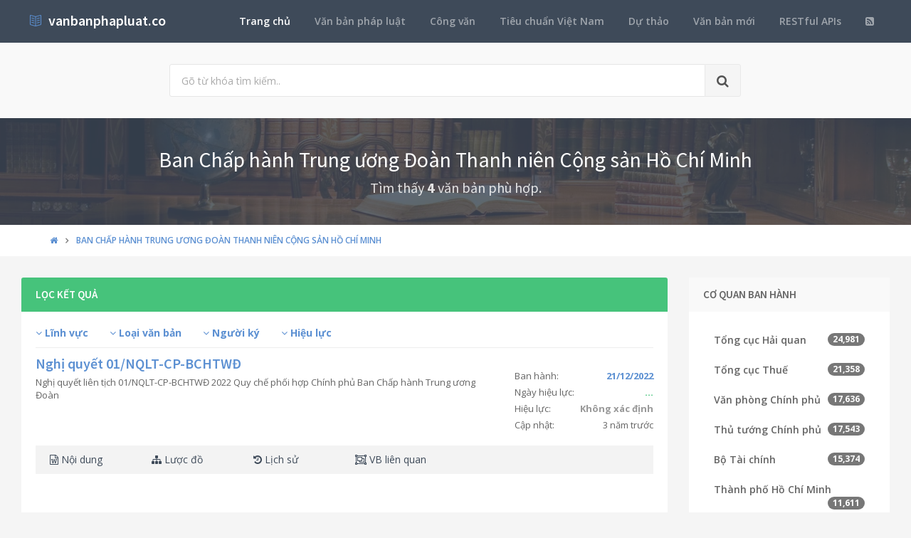

--- FILE ---
content_type: text/html; charset=utf-8
request_url: https://vanbanphapluat.co/co-quan-ban-hanh/ban-chap-hanh-trung-uong-doan-thanh-nien-cong-san-ho-chi-minh
body_size: 8655
content:
<!DOCTYPE html>
<!--[if IE 9]>         <html class="ie9 no-focus" lang="en"> <![endif]-->
<!--[if gt IE 9]><!-->
<html class="no-focus" lang="en">
<!--<![endif]-->
<head>
    <meta charset="utf-8">
    <title>Ban Chấp h&#224;nh Trung ương Đo&#224;n Thanh ni&#234;n Cộng sản Hồ Ch&#237; Minh</title>
    <meta name="author" content="vanbanphapluat.co">
    <meta name="viewport" content="width=device-width, initial-scale=1.0, maximum-scale=1.0, user-scalable=no">
    
    
    <link rel="canonical" href="https://vanbanphapluat.co/co-quan-ban-hanh/ban-chap-hanh-trung-uong-doan-thanh-nien-cong-san-ho-chi-minh" />
    <link rel="alternate" type="application/rss+xml" title="Văn bản ph&#225;p luật: Ban Chấp h&#224;nh Trung ương Đo&#224;n Thanh ni&#234;n Cộng sản Hồ Ch&#237; Minh RSS Feed" href="/rss/co-quan-ban-hanh/ban-chap-hanh-trung-uong-doan-thanh-nien-cong-san-ho-chi-minh" />
    <meta property="article:section" content="Ban Chấp h&#224;nh Trung ương Đo&#224;n Thanh ni&#234;n Cộng sản Hồ Ch&#237; Minh" />
    <meta name="description" content="Danh s&#225;ch văn bản Ban Chấp h&#224;nh Trung ương Đo&#224;n Thanh ni&#234;n Cộng sản Hồ Ch&#237; Minh " />
    <meta name="keywords" content=", Văn bản pháp luật, công văn, dự thảo" />
    <meta name="twitter:site" content="vanbanphapluat.co">
    <meta name="twitter:title" content="Ban Chấp h&#224;nh Trung ương Đo&#224;n Thanh ni&#234;n Cộng sản Hồ Ch&#237; Minh">
    <meta name="twitter:description" content="Danh s&#225;ch văn bản Ban Chấp h&#224;nh Trung ương Đo&#224;n Thanh ni&#234;n Cộng sản Hồ Ch&#237; Minh">
    <meta name="twitter:url" content="https://vanbanphapluat.co/co-quan-ban-hanh/ban-chap-hanh-trung-uong-doan-thanh-nien-cong-san-ho-chi-minh">
    <meta property="og:title" content="Ban Chấp h&#224;nh Trung ương Đo&#224;n Thanh ni&#234;n Cộng sản Hồ Ch&#237; Minh" />
    <meta property="og:description" content="Danh s&#225;ch văn bản Ban Chấp h&#224;nh Trung ương Đo&#224;n Thanh ni&#234;n Cộng sản Hồ Ch&#237; Minh" />
    <meta property="og:url" content="https://vanbanphapluat.co/co-quan-ban-hanh/ban-chap-hanh-trung-uong-doan-thanh-nien-cong-san-ho-chi-minh" />


    <link rel="shortcut icon" href="/Content/assets/icon/favicon.png">

    <link rel="icon" type="image/png" href="/Content/assets/icon/favicon.png" sizes="256x256">
    <link rel="icon" type="image/png" href="/Content/assets/icon/favicon_128.png" sizes="128x128">
    <link rel="icon" type="image/png" href="/Content/assets/icon/favicon_64.png" sizes="64x64">
    <link rel="icon" type="image/png" href="/Content/assets/icon/favicon_48.png" sizes="48x48">
    <link rel="apple-touch-icon" sizes="256x256" href="/Content/assets/icon/favicon.png">
    <link rel="apple-touch-icon" sizes="128x128" href="/Content/assets/icon/favicon_128.png">
    <link rel="apple-touch-icon" sizes="64x64" href="/Content/assets/icon/favicon_64.png">
    <link rel="apple-touch-icon" sizes="48x48" href="/Content/assets/icon/favicon_48.png">


    <link rel="preload" href="/Content/assets/fonts/fontawesome-webfont.woff2?v=4.7.0" as="font" type="woff2/font" />
    <link rel="preload" href="/Content/assets/fonts/Simple-Line-Icons.woff" as="font" type="woff2/font" />

    <link rel="preload" href="/styles_v3.css" as="style" onload="this.onload=null;this.rel='stylesheet'">
    <link rel="preload" href="//fonts.googleapis.com/css?family=Source+Sans+Pro:300,400,400italic,600,700%7COpen+Sans:300,400,400italic,600,700&display=swap" as="style" onload="this.onload=null;this.rel='stylesheet'">
    <noscript>
        <link rel="stylesheet" href="/styles_v3.css">
        <link rel="stylesheet" href="//fonts.googleapis.com/css?family=Source+Sans+Pro:300,400,400italic,600,700%7COpen+Sans:300,400,400italic,600,700&display=swap">
    </noscript>

</head>
<body>
    <div id="page-container" class="side-scroll header-navbar-transparent enable-cookies">

        <!-- Header -->
        <header id="header-navbar" class="content-mini content-mini-full" style="background:#3e4a59;">
            <div class="content-boxed">
                <ul class="nav-header pull-right">
                    <li class="hidden-md hidden-lg">
                        <button class="btn btn-link text-white pull-right" data-toggle="class-toggle" data-target=".js-nav-main-header" data-class="nav-main-header-o" type="button">
                            <i class="fa fa-navicon"></i>
                        </button>
                    </li>
                </ul>
                <!-- Main Header Navigation -->
                <ul class="js-nav-main-header nav-main-header pull-right">
                    <li class="text-right hidden-md hidden-lg">
                        <button class="btn btn-link text-white" data-toggle="class-toggle" data-target=".js-nav-main-header" data-class="nav-main-header-o" type="button">
                            <i class="fa fa-address-book"></i>
                        </button>
                    </li>
                    <li><a class="active" href="/">Trang chủ</a></li>
                    <li><a href="/csdl/van-ban-phap-luat">Văn bản pháp luật</a></li>
                    <li><a href="/csdl/cong-van">Công văn</a></li>
                    <li><a href="/csdl/tcvn">Tiêu chuẩn Việt Nam</a></li>
                    <li><a href="/csdl/du-thao">Dự thảo</a></li>
                    <li><a href="/van-ban-moi">Văn bản mới</a></li>
                    <li><a href="/restful-api">RESTful APIs</a></li>
                    <li><a href="/rss"><i class="fa fa-rss-square"></i></a></li>
                </ul>
                <!-- END Main Header Navigation -->
                <!-- Header Navigation Left -->
                <ul class="nav-header pull-left">
                    <li class="header-content">
                        <a class="h5" href="/" title="Hệ thống Văn bản pháp luật Việt Nam">
                            <i class="si si-book-open text-primary"></i>  &nbsp;<span class="h4 font-w600 text-white"> vanbanphapluat.co</span>
                        </a>
                    </li>
                </ul>
                <!-- END Header Navigation Left -->
            </div>
        </header>
        <!-- END Header -->
        <!-- Main Container -->
        <main id="main-container">
            <div class="bg-gray-lighter">
                <section class="content content-full content-boxed">
                    <!-- Section Content -->
                    <div class="row">
                        <div class="col-sm-8 col-sm-offset-2">

                            <form action="/tim-kiem" method="get">
                                <div class="input-group input-group-lg">
                                    <input class="form-control" id="kwd" name="kwd" type="text" placeholder="Gõ từ khóa tìm kiếm.." onfocus="$('#search-node').show()" onblur="$('#search-node').hide()">
                                    <div class="input-group-btn">
                                        <button class="btn btn-default"><i class="fa fa-search"></i></button>
                                    </div>
                                </div>
                            </form>
                            <div class="push-10-t" style="display:none;" id="search-node">
                                <p>
                                    <strong>Hướng dẫn tìm kiếm</strong><br />
                                    Nhập bất cứ thông tin bạn muốn tìm. Ví dụ: <span class="text-primary">Số hiệu</span>, <span class="text-primary">Loại văn bản</span>, <span class="text-primary">Lĩnh vực</span>, <span class="text-primary">Cơ quan ban hành</span>, <span class="text-primary">Người ký</span>...<br />
                                    Để tìm chính xác, hãy nhập từ khóa tìm kiếm trong ngoặc kép hoặc kết hợp các từ khóa. Ví dụ: <span class="text-primary">"Từ khóa 1"</span> <span class="text-primary">"Từ khóa 2"</span>...<br />
                                    Để thu hẹp phạm vi tìm kiếm bạn có thể sử dụng chức năng lọc văn bản bên dưới.
                                </p>
                            </div>
                        </div>
                    </div>
                    <!-- END Section Content -->
                </section>

            </div>
            


<div class="bg-image" style="background-image: url('/Content/assets/lib_bg.jpg');">
    <div class="bg-primary-dark-op">
        <section class="content content-full content-boxed">
            <div class="push-10-t push-10 text-center">
                <h1 class="h2 text-white push-10 animated fadeInDown" data-toggle="appear" data-class="animated fadeInDown">Ban Chấp h&#224;nh Trung ương Đo&#224;n Thanh ni&#234;n Cộng sản Hồ Ch&#237; Minh</h1>
                <h2 class="h4 text-white-op animated fadeInDown" data-toggle="appear" data-class="animated fadeInDown">Tìm thấy <strong>4</strong> văn bản phù hợp.</h2>
            </div>
        </section>
    </div>
</div>
<div class="bg-white">
    <section class="content content-mini content-mini-full content-boxed overflow-hidden">
        <div class="breadcrumbs">
            <div class="container">
                <ul class="pull-left breadcrumb" itemscope itemtype="http://schema.org/BreadcrumbList">
                    <li itemprop="itemListElement" itemscope itemtype="http://schema.org/ListItem">
                        <a itemprop="item" href="/"><i itemprop="name" content="Trang chủ" class="fa fa-home"></i></a>
                        <meta itemprop="position" content="1" />
                    </li>

                        <li class="active" itemprop="itemListElement" itemscope itemtype="http://schema.org/ListItem">
                            <a itemprop="item" href="/co-quan-ban-hanh/ban-chap-hanh-trung-uong-doan-thanh-nien-cong-san-ho-chi-minh"><span itemprop="name" content="Ban Chấp h&#224;nh Trung ương Đo&#224;n Thanh ni&#234;n Cộng sản Hồ Ch&#237; Minh">Ban Chấp h&#224;nh Trung ương Đo&#224;n Thanh ni&#234;n Cộng sản Hồ Ch&#237; Minh</span></a>
                            <meta itemprop="position" content="2" />
                        </li>
                </ul>
            </div>
        </div>
    </section>
</div>



<section class="content content-boxed">


    <div class="row">
        <div class="col-md-9 js-gallery">
            <div class="block block-themed block-rounded" style="position: relative;">
                <div class="block-header bg-success">
                    <h3 class="block-title">Lọc kết quả</h3>
                </div>
                <div class="block-content">
                    <div class="push-5 filters">
                        <ul class="list-unstyled list-filters">
                                <li class="facet">
                                        <strong><a class="text-primary" href="javascript:;"><i class="fa fa-angle-down"></i> Lĩnh vực</a></strong>
                                    <div class="sub">
                                        <ul class="row list-unstyled">
                                                <li class="col-md-4 push-5"><a class="text-primary-dark" href="/co-quan-ban-hanh/ban-chap-hanh-trung-uong-doan-thanh-nien-cong-san-ho-chi-minh?lv=bo-may-hanh-chinh">Bộ m&#225;y h&#224;nh ch&#237;nh</a> <span class="badge pull-right">3</span></li>
                                                <li class="col-md-4 push-5"><a class="text-primary-dark" href="/co-quan-ban-hanh/ban-chap-hanh-trung-uong-doan-thanh-nien-cong-san-ho-chi-minh?lv=van-hoa-xa-hoi">Văn h&#243;a - X&#227; hội</a> <span class="badge pull-right">1</span></li>
                                        </ul>
                                    </div>
                                </li>
                                <li class="facet">
                                        <strong><a class="text-primary" href="javascript:;"><i class="fa fa-angle-down"></i> Loại văn bản</a></strong>
                                    <div class="sub">
                                        <ul class="row list-unstyled">
                                                <li class="col-md-4 push-5"><a class="text-primary-dark" href="/co-quan-ban-hanh/ban-chap-hanh-trung-uong-doan-thanh-nien-cong-san-ho-chi-minh?l=nghi-quyet">Nghị quyết</a> <span class="badge pull-right">3</span></li>
                                                <li class="col-md-4 push-5"><a class="text-primary-dark" href="/co-quan-ban-hanh/ban-chap-hanh-trung-uong-doan-thanh-nien-cong-san-ho-chi-minh?l=dieu-le">Điều lệ</a> <span class="badge pull-right">1</span></li>
                                        </ul>
                                    </div>
                                </li>
                                <li class="facet">
                                        <strong><a class="text-primary" href="javascript:;"><i class="fa fa-angle-down"></i> Người k&#253;</a></strong>
                                    <div class="sub">
                                        <ul class="row list-unstyled">
                                                <li class="col-md-4 push-5"><a class="text-primary-dark" href="/co-quan-ban-hanh/ban-chap-hanh-trung-uong-doan-thanh-nien-cong-san-ho-chi-minh?nk=---">***</a> <span class="badge pull-right">2</span></li>
                                                <li class="col-md-4 push-5"><a class="text-primary-dark" href="/co-quan-ban-hanh/ban-chap-hanh-trung-uong-doan-thanh-nien-cong-san-ho-chi-minh?nk=vu-duc-dam">Vũ Đức Đam</a> <span class="badge pull-right">2</span></li>
                                                <li class="col-md-4 push-5"><a class="text-primary-dark" href="/co-quan-ban-hanh/ban-chap-hanh-trung-uong-doan-thanh-nien-cong-san-ho-chi-minh?nk=bui-quang-huy">B&#249;i Quang Huy</a> <span class="badge pull-right">1</span></li>
                                                <li class="col-md-4 push-5"><a class="text-primary-dark" href="/co-quan-ban-hanh/ban-chap-hanh-trung-uong-doan-thanh-nien-cong-san-ho-chi-minh?nk=nguyen-thien-nhan">Nguyễn Thiện Nh&#226;n</a> <span class="badge pull-right">1</span></li>
                                                <li class="col-md-4 push-5"><a class="text-primary-dark" href="/co-quan-ban-hanh/ban-chap-hanh-trung-uong-doan-thanh-nien-cong-san-ho-chi-minh?nk=nguyen-dac-vinh">Nguyễn Đắc Vinh</a> <span class="badge pull-right">1</span></li>
                                        </ul>
                                    </div>
                                </li>
                                <li class="facet">
                                        <strong><a class="text-primary" href="javascript:;"><i class="fa fa-angle-down"></i> Hiệu lực</a></strong>
                                    <div class="sub">
                                        <ul class="row list-unstyled">
                                                <li class="col-md-4 push-5"><a class="text-primary-dark" href="/co-quan-ban-hanh/ban-chap-hanh-trung-uong-doan-thanh-nien-cong-san-ho-chi-minh?tt=con-hieu-luc">C&#242;n hiệu lực</a> <span class="badge pull-right">2</span></li>
                                                <li class="col-md-4 push-5"><a class="text-primary-dark" href="/co-quan-ban-hanh/ban-chap-hanh-trung-uong-doan-thanh-nien-cong-san-ho-chi-minh?tt=khong-con-phu-hop">Kh&#244;ng c&#242;n ph&#249; hợp</a> <span class="badge pull-right">1</span></li>
                                                <li class="col-md-4 push-5"><a class="text-primary-dark" href="/co-quan-ban-hanh/ban-chap-hanh-trung-uong-doan-thanh-nien-cong-san-ho-chi-minh?tt=khong-xac-dinh">Kh&#244;ng x&#225;c định</a> <span class="badge pull-right">1</span></li>
                                        </ul>
                                    </div>
                                </li>
                        </ul>
                    </div>



<div class="row items-push">
    <div class="col-md-12">

        <div class="row">
            <div class="col-md-9 col-sm-8">

                <div class="row doc-summary">

                    <div class="col-md-12">
                        <h4 class="push-5"><a title="Nghị quyết li&#234;n tịch 01/NQLT-CP-BCHTWĐ 2022 Quy chế phối hợp Ch&#237;nh phủ Ban Chấp h&#224;nh Trung ương Đo&#224;n" href="/nghi-quyet-lien-tich-01-nqlt-cp-bchtwd-2022-quy-che-phoi-hop-chinh-phu-ban-chap-hanh-trung-uong-doan">Nghị quyết 01/NQLT-CP-BCHTWĐ</a></h4>
                        <div class="font-s13">
                            <div class="push-30">
                                Nghị quyết liên tịch 01/NQLT-CP-BCHTWĐ 2022 Quy chế phối hợp Chính phủ Ban Chấp hành Trung ương Đoàn
                            </div>
                        </div>
                    </div>
                </div>
            </div>
            <div class="col-md-3 font-s13 push-20-t col-sm-4 col-xs-12 pull-right">
                <div>Ban hành: <strong class="text-primary pull-right">21/12/2022</strong></div>
                <div class="push-5-t">Ngày hiệu lực: <strong class="text-success pull-right">...</strong></div>
                    <div class="push-5-t">Hiệu lực: <strong class="pull-right text-muted">Kh&#244;ng x&#225;c định</strong></div>
                <div class="push-5-t">Cập nhật: <span class="pull-right">3 năm trước</span></div>
            </div>
        </div>
    </div>

    <div class="col-md-12">
        <div class="text-quick block-content block-content-full block-content-mini bg-gray-light">
            <div class="row">
                <a class="col-md-2 col-xs-6 text-primary-dark" href="/nghi-quyet-lien-tich-01-nqlt-cp-bchtwd-2022-quy-che-phoi-hop-chinh-phu-ban-chap-hanh-trung-uong-doan"><i class="fa fa-file-word-o"></i> Nội dung</a>
                <a class="col-md-2 col-xs-6 text-primary-dark" href="/nghi-quyet-lien-tich-01-nqlt-cp-bchtwd-2022-quy-che-phoi-hop-chinh-phu-ban-chap-hanh-trung-uong-doan#luoc-do"><i class="fa fa-sitemap"></i> Lược đồ</a>
                <a class="col-md-2 col-xs-6 text-primary-dark" href="/nghi-quyet-lien-tich-01-nqlt-cp-bchtwd-2022-quy-che-phoi-hop-chinh-phu-ban-chap-hanh-trung-uong-doan#lich-su"><i class="fa fa-history"></i> Lịch sử</a>
                <a class="col-md-4 col-xs-6 text-primary-dark" href="/nghi-quyet-lien-tich-01-nqlt-cp-bchtwd-2022-quy-che-phoi-hop-chinh-phu-ban-chap-hanh-trung-uong-doan#van-ban-lien-quan"><i class="fa fa-object-group"></i> VB liên quan</a>
            </div>
        </div>
    </div>
</div>
                            <div class="row items-push">
                                <div class="col-md-12">
                                    <!-- vanbanphapluat_responsive_t8_2017 -->
<ins class="adsbygoogle"
     style="display:block"
     data-ad-client="ca-pub-4318815816536903"
     data-ad-slot="3896037042"
     data-ad-format="auto"></ins>
<script>
(adsbygoogle = window.adsbygoogle || []).push({});
</script>
                                </div>
                            </div>


<div class="row items-push">
    <div class="col-md-12">

        <div class="row">
            <div class="col-md-9 col-sm-8">

                <div class="row doc-summary">
                        <div class="col-md-3 col-sm-3 col-xs-12 text-center">
                            <a href="/medium/2018/01/305433_01-nqlt-cp-bchtwd.png" class="img-link img-thumb" title="Nghị quyết 01/NQLT-CP-BCHTWĐ 2017 phối hợp của Ch&#237;nh phủ v&#224; Ban chấp h&#224;nh Trung ương Đo&#224;n">
                                <img src="[data-uri]" data-src="/thumbs/2018/01/305433_01-nqlt-cp-bchtwd.png" class="lazyload img-responsive" alt="Nghị quyết 01/NQLT-CP-BCHTWĐ 2017 phối hợp của Ch&#237;nh phủ v&#224; Ban chấp h&#224;nh Trung ương Đo&#224;n" />
                            </a>
                        </div>

                    <div class="col-md-9 col-sm-9 col-xs-12">
                        <h4 class="push-5"><a title="Nghị quyết 01/NQLT-CP-BCHTWĐ 2017 phối hợp của Ch&#237;nh phủ v&#224; Ban chấp h&#224;nh Trung ương Đo&#224;n" href="/nghi-quyet-01-nqlt-cp-bchtwd-2017-phoi-hop-cua-chinh-phu-va-ban-chap-hanh-trung-uong-doan">Nghị quyết 01/NQLT-CP-BCHTWĐ</a></h4>
                        <div class="font-s13">
                            <div class="push-30">
                                Nghị quyết 01/NQLT-CP-BCHTWĐ năm 2017 về quy chế phối hợp công tác của Chính phủ và Ban chấp hành Trung ương Đoàn Thanh niên Cộng sản Hồ Chí Minh giai đoạn 2017-2022
                            </div>
                        </div>
                    </div>
                </div>
            </div>
            <div class="col-md-3 font-s13 push-20-t col-sm-4 col-xs-12 pull-right">
                <div>Ban hành: <strong class="text-primary pull-right">29/12/2017</strong></div>
                <div class="push-5-t">Ngày hiệu lực: <strong class="text-success pull-right">29/12/2017</strong></div>
                    <div class="push-5-t">Hiệu lực: <strong class="pull-right text-success">C&#242;n hiệu lực</strong></div>
                <div class="push-5-t">Cập nhật: <span class="pull-right">8 năm trước</span></div>
            </div>
        </div>
    </div>

    <div class="col-md-12">
        <div class="text-quick block-content block-content-full block-content-mini bg-gray-light">
            <div class="row">
                <a class="col-md-2 col-xs-6 text-primary-dark" href="/nghi-quyet-01-nqlt-cp-bchtwd-2017-phoi-hop-cua-chinh-phu-va-ban-chap-hanh-trung-uong-doan"><i class="fa fa-file-word-o"></i> Nội dung</a>
                <a class="col-md-2 col-xs-6 text-primary-dark" href="/nghi-quyet-01-nqlt-cp-bchtwd-2017-phoi-hop-cua-chinh-phu-va-ban-chap-hanh-trung-uong-doan#luoc-do"><i class="fa fa-sitemap"></i> Lược đồ</a>
                    <a class="col-md-2 col-xs-6 text-primary-dark" href="/nghi-quyet-01-nqlt-cp-bchtwd-2017-phoi-hop-cua-chinh-phu-va-ban-chap-hanh-trung-uong-doan#van-ban-goc"><i class="fa fa-suitcase"></i> Bản PDF</a>
                <a class="col-md-2 col-xs-6 text-primary-dark" href="/nghi-quyet-01-nqlt-cp-bchtwd-2017-phoi-hop-cua-chinh-phu-va-ban-chap-hanh-trung-uong-doan#lich-su"><i class="fa fa-history"></i> Lịch sử</a>
                <a class="col-md-4 col-xs-6 text-primary-dark" href="/nghi-quyet-01-nqlt-cp-bchtwd-2017-phoi-hop-cua-chinh-phu-va-ban-chap-hanh-trung-uong-doan#van-ban-lien-quan"><i class="fa fa-object-group"></i> VB liên quan</a>
            </div>
        </div>
    </div>
</div>


<div class="row items-push">
    <div class="col-md-12">

        <div class="row">
            <div class="col-md-9 col-sm-8">

                <div class="row doc-summary">
                        <div class="col-md-3 col-sm-3 col-xs-12 text-center">
                            <a href="/medium/2012/12/92847_01-2012-nqlt-cp-bchtwdtn.png" class="img-link img-thumb" title="Nghị quyết 11/2012/NQLT/CP-BCHTWĐTN Quy chế phối hợp c&#244;ng t&#225;c của Ch&#237;nh phủ">
                                <img src="[data-uri]" data-src="/thumbs/2012/12/92847_01-2012-nqlt-cp-bchtwdtn.png" class="lazyload img-responsive" alt="Nghị quyết 11/2012/NQLT/CP-BCHTWĐTN Quy chế phối hợp c&#244;ng t&#225;c của Ch&#237;nh phủ" />
                            </a>
                        </div>

                    <div class="col-md-9 col-sm-9 col-xs-12">
                        <h4 class="push-5"><a title="Nghị quyết 11/2012/NQLT/CP-BCHTWĐTN Quy chế phối hợp c&#244;ng t&#225;c của Ch&#237;nh phủ" href="/nghi-quyet-11-2012-nqlt-cp-bchtwdtn-quy-che-phoi-hop-cong-tac-cua-chinh-phu">Nghị quyết 01/2012/NQLT-CP-BCHTWĐTN</a></h4>
                        <div class="font-s13">
                            <div class="push-30">
                                Nghị quyết 01/2012/NQLT-CP-BCHTWĐTN về Quy chế phối hợp công tác của Chính phủ và Ban Chấp hành Trung ương Đoàn Thanh niên Cộng sản Hồ Chí Minh
                            </div>
                        </div>
                    </div>
                </div>
            </div>
            <div class="col-md-3 font-s13 push-20-t col-sm-4 col-xs-12 pull-right">
                <div>Ban hành: <strong class="text-primary pull-right">14/12/2012</strong></div>
                <div class="push-5-t">Ngày hiệu lực: <strong class="text-success pull-right">01/03/2013</strong></div>
                    <div class="push-5-t">Hiệu lực: <strong class="pull-right text-success">C&#242;n hiệu lực</strong></div>
                <div class="push-5-t">Cập nhật: <span class="pull-right">13 năm trước</span></div>
            </div>
        </div>
    </div>

    <div class="col-md-12">
        <div class="text-quick block-content block-content-full block-content-mini bg-gray-light">
            <div class="row">
                <a class="col-md-2 col-xs-6 text-primary-dark" href="/nghi-quyet-11-2012-nqlt-cp-bchtwdtn-quy-che-phoi-hop-cong-tac-cua-chinh-phu"><i class="fa fa-file-word-o"></i> Nội dung</a>
                <a class="col-md-2 col-xs-6 text-primary-dark" href="/nghi-quyet-11-2012-nqlt-cp-bchtwdtn-quy-che-phoi-hop-cong-tac-cua-chinh-phu#luoc-do"><i class="fa fa-sitemap"></i> Lược đồ</a>
                    <a class="col-md-2 col-xs-6 text-primary-dark" href="/nghi-quyet-11-2012-nqlt-cp-bchtwdtn-quy-che-phoi-hop-cong-tac-cua-chinh-phu#van-ban-goc"><i class="fa fa-suitcase"></i> Bản PDF</a>
                <a class="col-md-2 col-xs-6 text-primary-dark" href="/nghi-quyet-11-2012-nqlt-cp-bchtwdtn-quy-che-phoi-hop-cong-tac-cua-chinh-phu#lich-su"><i class="fa fa-history"></i> Lịch sử</a>
                <a class="col-md-4 col-xs-6 text-primary-dark" href="/nghi-quyet-11-2012-nqlt-cp-bchtwdtn-quy-che-phoi-hop-cong-tac-cua-chinh-phu#van-ban-lien-quan"><i class="fa fa-object-group"></i> VB liên quan</a>
            </div>
        </div>
    </div>
</div>
							<div id="qgads"></div>
							<script type="text/javascript" src="https://thongtindoanhnghiep.co/ads/ipx-ads.js"></script>


<div class="row items-push">
    <div class="col-md-12">

        <div class="row">
            <div class="col-md-9 col-sm-8">

                <div class="row doc-summary">
                        <div class="col-md-3 col-sm-3 col-xs-12 text-center">
                            <a href="/medium/2007/12/52249_khongso.png" class="img-link img-thumb" title="Điều lệ Đo&#224;n Thanh ni&#234;n Cộng sản Hồ Ch&#237; Minh năm 2007">
                                <img src="[data-uri]" data-src="/thumbs/2007/12/52249_khongso.png" class="lazyload img-responsive" alt="Điều lệ Đo&#224;n Thanh ni&#234;n Cộng sản Hồ Ch&#237; Minh năm 2007" />
                            </a>
                        </div>

                    <div class="col-md-9 col-sm-9 col-xs-12">
                        <h4 class="push-5"><a title="Điều lệ Đo&#224;n Thanh ni&#234;n Cộng sản Hồ Ch&#237; Minh năm 2007" href="/dieu-le-doan-thanh-nien-cong-san-ho-chi-minh-nam-2007">Điều lệ Đoàn Thanh niên Cộng sản Hồ Chí Minh năm 2007</a></h4>
                        <div class="font-s13">
                            <div class="push-30">
                                Điều lệ Đoàn Thanh niên Cộng sản Hồ Chí Minh
                            </div>
                        </div>
                    </div>
                </div>
            </div>
            <div class="col-md-3 font-s13 push-20-t col-sm-4 col-xs-12 pull-right">
                <div>Ban hành: <strong class="text-primary pull-right">19/12/2007</strong></div>
                <div class="push-5-t">Ngày hiệu lực: <strong class="text-success pull-right">19/12/2007</strong></div>
                    <div class="push-5-t">Hiệu lực: <strong class="pull-right text-warning">Kh&#244;ng c&#242;n ph&#249; hợp</strong></div>
                <div class="push-5-t">Cập nhật: <span class="pull-right">18 năm trước</span></div>
            </div>
        </div>
    </div>

    <div class="col-md-12">
        <div class="text-quick block-content block-content-full block-content-mini bg-gray-light">
            <div class="row">
                <a class="col-md-2 col-xs-6 text-primary-dark" href="/dieu-le-doan-thanh-nien-cong-san-ho-chi-minh-nam-2007"><i class="fa fa-file-word-o"></i> Nội dung</a>
                <a class="col-md-2 col-xs-6 text-primary-dark" href="/dieu-le-doan-thanh-nien-cong-san-ho-chi-minh-nam-2007#luoc-do"><i class="fa fa-sitemap"></i> Lược đồ</a>
                <a class="col-md-2 col-xs-6 text-primary-dark" href="/dieu-le-doan-thanh-nien-cong-san-ho-chi-minh-nam-2007#lich-su"><i class="fa fa-history"></i> Lịch sử</a>
                <a class="col-md-4 col-xs-6 text-primary-dark" href="/dieu-le-doan-thanh-nien-cong-san-ho-chi-minh-nam-2007#van-ban-lien-quan"><i class="fa fa-object-group"></i> VB liên quan</a>
            </div>
        </div>
    </div>
</div>
					<!-- test thử feed -->
					<ins class="adsbygoogle"
						 style="display:block"
						 data-ad-format="fluid"
						 data-ad-layout-key="-c1-2z+1j-o+5r"
						 data-ad-client="ca-pub-4318815816536903"
						 data-ad-slot="8331555515"></ins>
					<script>
						 (adsbygoogle = window.adsbygoogle || []).push({});
					</script>
                </div>
            </div>



            <div class="row">
                <div class="col-lg-12 text-center">
                    
                </div>
            </div>
        </div>

            <div class="col-md-3">
                        <div class="block">
                            <div class="block-header bg-gray-lighter">
                                <h3 class="block-title">Cơ quan ban h&#224;nh</h3>
                            </div>
                            <div class="block-content block-content-full">
                                <ul class="nav nav-pills nav-stacked push">
                                        <li class=""><a href="/co-quan-ban-hanh/tong-cuc-hai-quan?">Tổng cục Hải quan <span class="badge pull-right">24,981</span></a></li>
                                        <li class=""><a href="/co-quan-ban-hanh/tong-cuc-thue?">Tổng cục Thuế <span class="badge pull-right">21,358</span></a></li>
                                        <li class=""><a href="/co-quan-ban-hanh/van-phong-chinh-phu?">Văn ph&#242;ng Ch&#237;nh phủ <span class="badge pull-right">17,636</span></a></li>
                                        <li class=""><a href="/co-quan-ban-hanh/thu-tuong-chinh-phu?">Thủ tướng Ch&#237;nh phủ <span class="badge pull-right">17,543</span></a></li>
                                        <li class=""><a href="/co-quan-ban-hanh/bo-tai-chinh?">Bộ T&#224;i ch&#237;nh <span class="badge pull-right">15,374</span></a></li>
                                        <li class=""><a href="/co-quan-ban-hanh/thanh-pho-ho-chi-minh?">Th&#224;nh phố Hồ Ch&#237; Minh <span class="badge pull-right">11,611</span></a></li>
                                        <li class=""><a href="/co-quan-ban-hanh/---?">*** <span class="badge pull-right">11,564</span></a></li>
                                        <li class=""><a href="/co-quan-ban-hanh/bo-nong-nghiep-va-phat-trien-nong-thon?">Bộ N&#244;ng nghiệp v&#224; Ph&#225;t triển n&#244;ng th&#244;n <span class="badge pull-right">8,587</span></a></li>
                                        <li class=""><a href="/co-quan-ban-hanh/bo-xay-dung?">Bộ X&#226;y dựng <span class="badge pull-right">8,461</span></a></li>
                                        <li class=""><a href="/co-quan-ban-hanh/thanh-pho-ha-noi?">Th&#224;nh phố H&#224; Nội <span class="badge pull-right">8,101</span></a></li>
                                        <li class=""><a href="/co-quan-ban-hanh/chinh-phu?">Ch&#237;nh phủ <span class="badge pull-right">7,181</span></a></li>
                                        <li class=""><a href="/co-quan-ban-hanh/bo-y-te?">Bộ Y tế <span class="badge pull-right">6,128</span></a></li>
                                        <li class=""><a href="/co-quan-ban-hanh/bo-giao-thong-van-tai?">Bộ Giao th&#244;ng vận tải <span class="badge pull-right">5,687</span></a></li>
                                        <li class=""><a href="/co-quan-ban-hanh/bo-giao-duc-va-dao-tao?">Bộ Gi&#225;o dục v&#224; Đ&#224;o tạo <span class="badge pull-right">4,776</span></a></li>
                                        <li class=""><a href="/co-quan-ban-hanh/cuc-thue-thanh-pho-ha-noi?">Cục thuế th&#224;nh phố H&#224; Nội <span class="badge pull-right">4,633</span></a></li>
                                        <li class=""><a href="/co-quan-ban-hanh/tinh-thua-thien-hue?">Tỉnh Thừa Thi&#234;n Huế <span class="badge pull-right">4,347</span></a></li>
                                        <li class=""><a href="/co-quan-ban-hanh/bo-cong-thuong?">Bộ C&#244;ng thương <span class="badge pull-right">4,279</span></a></li>
                                        <li class=""><a href="/co-quan-ban-hanh/tinh-thanh-hoa?">Tỉnh Thanh H&#243;a <span class="badge pull-right">3,800</span></a></li>
                                        <li class=""><a href="/co-quan-ban-hanh/tinh-binh-dinh?">Tỉnh B&#236;nh Định <span class="badge pull-right">3,762</span></a></li>
                                        <li class=""><a href="/co-quan-ban-hanh/bo-lao-dong-thuong-binh-va-xa-hoi?">Bộ Lao động – Thương binh v&#224; X&#227; hội <span class="badge pull-right">3,735</span></a></li>
                                        <li class=""><a href="/co-quan-ban-hanh/tinh-lam-dong?">Tỉnh L&#226;m Đồng <span class="badge pull-right">3,612</span></a></li>
                                        <li class=""><a href="/co-quan-ban-hanh/cuc-giam-sat-quan-ly-ve-hai-quan?">Cục Gi&#225;m s&#225;t quản l&#253; về hải quan <span class="badge pull-right">3,413</span></a></li>
                                        <li class=""><a href="/co-quan-ban-hanh/bo-khoa-hoc-va-cong-nghe?">Bộ Khoa học v&#224; C&#244;ng nghệ <span class="badge pull-right">3,308</span></a></li>
                                        <li class=""><a href="/co-quan-ban-hanh/chu-tich-nuoc?">Chủ tịch nước <span class="badge pull-right">3,259</span></a></li>
                                        <li class=""><a href="/co-quan-ban-hanh/tinh-an-giang?">Tỉnh An Giang <span class="badge pull-right">3,197</span></a></li>
                                        <li class=""><a href="/co-quan-ban-hanh/thanh-pho-can-tho?">Th&#224;nh phố Cần Thơ <span class="badge pull-right">3,109</span></a></li>
                                        <li class=""><a href="/co-quan-ban-hanh/tinh-quang-ngai?">Tỉnh Quảng Ng&#227;i <span class="badge pull-right">3,088</span></a></li>
                                        <li class=""><a href="/co-quan-ban-hanh/tinh-khanh-hoa?">Tỉnh Kh&#225;nh H&#242;a <span class="badge pull-right">3,001</span></a></li>
                                        <li class=""><a href="/co-quan-ban-hanh/tinh-nghe-an?">Tỉnh Nghệ An <span class="badge pull-right">2,895</span></a></li>
                                        <li class=""><a href="/co-quan-ban-hanh/tinh-ben-tre?">Tỉnh Bến Tre <span class="badge pull-right">2,876</span></a></li>
                                        <li class=""><a href="/co-quan-ban-hanh/tinh-ninh-thuan?">Tỉnh Ninh Thuận <span class="badge pull-right">2,836</span></a></li>
                                        <li class=""><a href="/co-quan-ban-hanh/ngan-hang-nha-nuoc?">Ng&#226;n h&#224;ng Nh&#224; nước <span class="badge pull-right">2,801</span></a></li>
                                        <li class=""><a href="/co-quan-ban-hanh/tinh-quang-nam?">Tỉnh Quảng Nam <span class="badge pull-right">2,773</span></a></li>
                                        <li class=""><a href="/co-quan-ban-hanh/tinh-lao-cai?">Tỉnh L&#224;o Cai <span class="badge pull-right">2,762</span></a></li>
                                        <li class=""><a href="/co-quan-ban-hanh/bo-noi-vu?">Bộ Nội vụ <span class="badge pull-right">2,746</span></a></li>
                                        <li class=""><a href="/co-quan-ban-hanh/tinh-ba-ria-vung-tau?">Tỉnh B&#224; Rịa - Vũng T&#224;u <span class="badge pull-right">2,698</span></a></li>
                                        <li class=""><a href="/co-quan-ban-hanh/cuc-quan-ly-duoc?">Cục Quản l&#253; dược <span class="badge pull-right">2,677</span></a></li>
                                        <li class=""><a href="/co-quan-ban-hanh/tinh-binh-phuoc?">Tỉnh B&#236;nh Phước <span class="badge pull-right">2,661</span></a></li>
                                        <li class=""><a href="/co-quan-ban-hanh/bo-thuong-mai?">Bộ Thương mại <span class="badge pull-right">2,656</span></a></li>
                                        <li class=""><a href="/co-quan-ban-hanh/tinh-son-la?">Tỉnh Sơn La <span class="badge pull-right">2,645</span></a></li>
                                        <li class=""><a href="/co-quan-ban-hanh/tinh-binh-thuan?">Tỉnh B&#236;nh Thuận <span class="badge pull-right">2,623</span></a></li>
                                        <li class=""><a href="/co-quan-ban-hanh/cuc-thue-tp-ho-chi-minh?">Cục thuế TP Hồ Ch&#237; Minh <span class="badge pull-right">2,587</span></a></li>
                                        <li class=""><a href="/co-quan-ban-hanh/tinh-tuyen-quang?">Tỉnh Tuy&#234;n Quang <span class="badge pull-right">2,585</span></a></li>
                                        <li class=""><a href="/co-quan-ban-hanh/bo-lao-dong-thuong-binh-va-xa-hoi?">Bộ Lao động - Thương binh v&#224; X&#227; hội <span class="badge pull-right">2,535</span></a></li>
                                        <li class=""><a href="/co-quan-ban-hanh/tinh-ca-mau?">Tỉnh C&#224; Mau <span class="badge pull-right">2,499</span></a></li>
                                        <li class=""><a href="/co-quan-ban-hanh/tinh-dong-nai?">Tỉnh Đồng Nai <span class="badge pull-right">2,499</span></a></li>
                                        <li class=""><a href="/co-quan-ban-hanh/tinh-phu-yen?">Tỉnh Ph&#250; Y&#234;n <span class="badge pull-right">2,434</span></a></li>
                                        <li class=""><a href="/co-quan-ban-hanh/bo-tu-phap?">Bộ Tư ph&#225;p <span class="badge pull-right">2,372</span></a></li>
                                        <li class=""><a href="/co-quan-ban-hanh/tinh-kon-tum?">Tỉnh Kon Tum <span class="badge pull-right">2,361</span></a></li>
                                        <li class=""><a href="/co-quan-ban-hanh/bo-thong-tin-va-truyen-thong?">Bộ Th&#244;ng tin v&#224; Truyền th&#244;ng <span class="badge pull-right">2,347</span></a></li>
                                        <li class=""><a href="/co-quan-ban-hanh/tinh-binh-duong?">Tỉnh B&#236;nh Dương <span class="badge pull-right">2,326</span></a></li>
                                        <li class=""><a href="/co-quan-ban-hanh/tinh-quang-binh?">Tỉnh Quảng B&#236;nh <span class="badge pull-right">2,220</span></a></li>
                                        <li class=""><a href="/co-quan-ban-hanh/tinh-ninh-binh?">Tỉnh Ninh B&#236;nh <span class="badge pull-right">2,207</span></a></li>
                                        <li class=""><a href="/co-quan-ban-hanh/tinh-vinh-long?">Tỉnh Vĩnh Long <span class="badge pull-right">2,186</span></a></li>
                                        <li class=""><a href="/co-quan-ban-hanh/tinh-bac-ninh?">Tỉnh Bắc Ninh <span class="badge pull-right">2,164</span></a></li>
                                        <li class=""><a href="/co-quan-ban-hanh/tinh-bac-kan?">Tỉnh Bắc Kạn <span class="badge pull-right">2,157</span></a></li>
                                        <li class=""><a href="/co-quan-ban-hanh/tinh-gia-lai?">Tỉnh Gia Lai <span class="badge pull-right">2,153</span></a></li>
                                        <li class=""><a href="/co-quan-ban-hanh/tinh-dong-thap?">Tỉnh Đồng Th&#225;p <span class="badge pull-right">2,153</span></a></li>
                                        <li class=""><a href="/co-quan-ban-hanh/tinh-bac-giang?">Tỉnh Bắc Giang <span class="badge pull-right">2,123</span></a></li>
                                        <li class=""><a href="/co-quan-ban-hanh/cuc-thue-thanh-pho-ho-chi-minh?">Cục thuế th&#224;nh phố Hồ Ch&#237; Minh <span class="badge pull-right">2,073</span></a></li>
                                        <li class=""><a href="/co-quan-ban-hanh/tinh-tien-giang?">Tỉnh Tiền Giang <span class="badge pull-right">2,067</span></a></li>
                                        <li class=""><a href="/co-quan-ban-hanh/tinh-ha-tinh?">Tỉnh H&#224; Tĩnh <span class="badge pull-right">2,055</span></a></li>
                                        <li class=""><a href="/co-quan-ban-hanh/tinh-quang-ninh?">Tỉnh Quảng Ninh <span class="badge pull-right">2,035</span></a></li>
                                        <li class=""><a href="/co-quan-ban-hanh/thanh-pho-da-nang?">Th&#224;nh phố Đ&#224; Nẵng <span class="badge pull-right">1,982</span></a></li>
                                        <li class=""><a href="/co-quan-ban-hanh/bo-tai-nguyen-va-moi-truong?">Bộ T&#224;i nguy&#234;n v&#224; M&#244;i trường <span class="badge pull-right">1,980</span></a></li>
                                        <li class=""><a href="/co-quan-ban-hanh/tinh-ha-nam?">Tỉnh H&#224; Nam <span class="badge pull-right">1,923</span></a></li>
                                        <li class=""><a href="/co-quan-ban-hanh/tinh-vinh-phuc?">Tỉnh Vĩnh Ph&#250;c <span class="badge pull-right">1,921</span></a></li>
                                        <li class=""><a href="/co-quan-ban-hanh/tinh-yen-bai?">Tỉnh Y&#234;n B&#225;i <span class="badge pull-right">1,904</span></a></li>
                                        <li class=""><a href="/co-quan-ban-hanh/tinh-soc-trang?">Tỉnh S&#243;c Trăng <span class="badge pull-right">1,882</span></a></li>
                                        <li class=""><a href="/co-quan-ban-hanh/tinh-dak-lak?">Tỉnh Đắk Lắk <span class="badge pull-right">1,832</span></a></li>
                                        <li class=""><a href="/co-quan-ban-hanh/tinh-long-an?">Tỉnh Long An <span class="badge pull-right">1,831</span></a></li>
                                        <li class=""><a href="/co-quan-ban-hanh/bao-hiem-xa-hoi-viet-nam?">Bảo hiểm x&#227; hội Việt Nam <span class="badge pull-right">1,830</span></a></li>
                                        <li class=""><a href="/co-quan-ban-hanh/tinh-quang-tri?">Tỉnh Quảng Trị <span class="badge pull-right">1,826</span></a></li>
                                        <li class=""><a href="/co-quan-ban-hanh/tinh-dien-bien?">Tỉnh Điện Bi&#234;n <span class="badge pull-right">1,763</span></a></li>
                                        <li class=""><a href="/co-quan-ban-hanh/tinh-kien-giang?">Tỉnh Ki&#234;n Giang <span class="badge pull-right">1,758</span></a></li>
                                        <li class=""><a href="/co-quan-ban-hanh/bo-van-hoa?">Bộ Văn ho&#225; <span class="badge pull-right">1,749</span></a></li>
                                        <li class=""><a href="/co-quan-ban-hanh/tinh-bac-lieu?">Tỉnh Bạc Li&#234;u <span class="badge pull-right">1,734</span></a></li>
                                        <li class=""><a href="/co-quan-ban-hanh/bo-ke-hoach-va-dau-tu?">Bộ Kế hoạch v&#224; Đầu tư <span class="badge pull-right">1,733</span></a></li>
                                        <li class=""><a href="/co-quan-ban-hanh/tinh-ha-giang?">Tỉnh H&#224; Giang <span class="badge pull-right">1,669</span></a></li>
                                        <li class=""><a href="/co-quan-ban-hanh/tinh-hoa-binh?">Tỉnh H&#242;a B&#236;nh <span class="badge pull-right">1,665</span></a></li>
                                        <li class=""><a href="/co-quan-ban-hanh/the-thao-va-du-lich?">Thể thao v&#224; Du lịch <span class="badge pull-right">1,632</span></a></li>
                                        <li class=""><a href="/co-quan-ban-hanh/tinh-tra-vinh?">Tỉnh Tr&#224; Vinh <span class="badge pull-right">1,606</span></a></li>
                                        <li class=""><a href="/co-quan-ban-hanh/tinh-lang-son?">Tỉnh Lạng Sơn <span class="badge pull-right">1,597</span></a></li>
                                        <li class=""><a href="/co-quan-ban-hanh/tinh-lai-chau?">Tỉnh Lai Ch&#226;u <span class="badge pull-right">1,555</span></a></li>
                                        <li class=""><a href="/co-quan-ban-hanh/tinh-thai-binh?">Tỉnh Th&#225;i B&#236;nh <span class="badge pull-right">1,526</span></a></li>
                                        <li class=""><a href="/co-quan-ban-hanh/tinh-thai-nguyen?">Tỉnh Th&#225;i Nguy&#234;n <span class="badge pull-right">1,494</span></a></li>
                                        <li class=""><a href="/co-quan-ban-hanh/thanh-pho-hai-phong?">Th&#224;nh phố Hải Ph&#242;ng <span class="badge pull-right">1,493</span></a></li>
                                        <li class=""><a href="/co-quan-ban-hanh/tinh-tay-ninh?">Tỉnh T&#226;y Ninh <span class="badge pull-right">1,493</span></a></li>
                                        <li class=""><a href="/co-quan-ban-hanh/tinh-cao-bang?">Tỉnh Cao Bằng <span class="badge pull-right">1,453</span></a></li>
                                        <li class=""><a href="/co-quan-ban-hanh/tinh-hai-duong?">Tỉnh Hải Dương <span class="badge pull-right">1,452</span></a></li>
                                        <li class=""><a href="/co-quan-ban-hanh/tinh-hung-yen?">Tỉnh Hưng Y&#234;n <span class="badge pull-right">1,440</span></a></li>
                                        <li class=""><a href="/co-quan-ban-hanh/tinh-phu-tho?">Tỉnh Ph&#250; Thọ <span class="badge pull-right">1,422</span></a></li>
                                        <li class=""><a href="/co-quan-ban-hanh/tinh-dak-nong?">Tỉnh Đắk N&#244;ng <span class="badge pull-right">1,406</span></a></li>
                                        <li class=""><a href="/co-quan-ban-hanh/bo-cong-nghiep?">Bộ C&#244;ng nghiệp <span class="badge pull-right">1,346</span></a></li>
                                        <li class=""><a href="/co-quan-ban-hanh/tinh-nam-dinh?">Tỉnh Nam Định <span class="badge pull-right">1,343</span></a></li>
                                        <li class=""><a href="/co-quan-ban-hanh/uy-ban-khoa-hoc-va-ky-thuat-nha-nuoc?">Ủy ban Khoa học v&#224; Kỹ thuật Nh&#224; nước <span class="badge pull-right">1,233</span></a></li>
                                        <li class=""><a href="/co-quan-ban-hanh/quoc-hoi?">Quốc hội <span class="badge pull-right">1,226</span></a></li>
                                        <li class=""><a href="/co-quan-ban-hanh/uy-ban-dan-toc?">Uỷ ban D&#226;n tộc <span class="badge pull-right">1,134</span></a></li>
                                        <li class=""><a href="/co-quan-ban-hanh/tinh-hau-giang?">Tỉnh Hậu Giang <span class="badge pull-right">1,077</span></a></li>
                                        <li class=""><a href="/co-quan-ban-hanh/bo-khoa-hoc-cong-nghe-va-moi-truong?">Bộ Khoa học C&#244;ng nghệ v&#224; M&#244;i trường <span class="badge pull-right">999</span></a></li>
                                </ul>
                            </div>
                        </div>

                <div id="stick_ads" class="push-10-b" style="margin-top:10px;">
                    <!-- vanbanphapluat_responsive_t8_2017 -->
<ins class="adsbygoogle"
     style="display:block"
     data-ad-client="ca-pub-4318815816536903"
     data-ad-slot="3896037042"
     data-ad-format="auto"></ins>
<script>
(adsbygoogle = window.adsbygoogle || []).push({});
</script>
                </div>
            </div>
    </div>
</section>



        </main>
        <!-- END Main Container -->
        <!-- Footer -->
        <footer id="page-footer" class="bg-white">
            <div class="content content-boxed">
                <!-- Footer Navigation -->
                <div class="row push-30-t items-push-2x">
                    <div class="col-sm-6">
                        <h3 class="h5 font-w600 text-uppercase push-20">Truy cập nhanh</h3>
                        <ul class="list list-simple-mini font-s13">
                            <li>
                                <a class="font-w600" href="/">Trang chủ</a>
                            </li>
                            <li>
                                <a class="font-w600" href="/gioi-thieu">Giới thiệu</a>
                            </li>
                            <li>
                                <a class="font-w600" href="/dieu-khoan-su-dung">Điều khoản sử dụng</a>
                            </li>
                            <li>
                                <a class="font-w600" href="/lien-he">Liên hệ</a>
                            </li>

                            <li><a class="font-w600" href="/restful-api">RESTful APIs</a></li>
                            <li>
                                <a class="font-w600" href="/rss">RSS</a>
                            </li>
                        </ul>
                    </div>
					
                    <div class="col-sm-6">
                        <h3 class="h5 font-w600 text-uppercase push-20">Truy cập nhanh CSDL</h3>
                        <div class="font-s13">
                            <ul class="list list-simple-mini font-s13">
                                <li><a class="font-w600" href="/van-ban-moi">Văn bản mới</a></li>
                                <li><a class="font-w600" href="/csdl/van-ban-phap-luat">Văn bản pháp luật</a></li>
                                <li><a class="font-w600" href="/csdl/cong-van">Công văn</a></li>
                                <li><a class="font-w600" href="/csdl/tcvn">Tiêu chuẩn Việt Nam</a></li>
                                <li><a class="font-w600" href="/csdl/du-thao">Dự thảo</a></li>
                            </ul>
                        </div>
                    </div>
                </div>
                <!-- END Footer Navigation -->
                <!-- Copyright Info -->
                <div class="font-s12 push-20 clearfix">
                    <hr class="remove-margin-t">
                    <div class="pull-right">
                        Develop with <i class="fa fa-heart text-city"></i> by <a class="font-w600">QG</a>
                    </div>
                    <div class="pull-left">
                        <a class="font-w600" href="https://vanbanphapluat.co">vanbanphapluat.co 1.0</a> &copy; <span>2017</span>
                    </div>
                </div>
                <!-- END Copyright Info -->
            </div>
        </footer>
        <!-- END Footer -->
    </div>

    
    <!-- END Page Container -->
    <!-- OneUI Core JS: jQuery, Bootstrap, slimScroll, scrollLock, Appear, CountTo, Placeholder, Cookie and App.js -->
    

    <script type="text/javascript" src="/scripts_v3.1.js"></script>
<script src="/Content/assets/js/jquery-scrolltofixed-min.js"></script>
    <script type='application/ld+json'>
        {"@context":"https:\/\/schema.org","@type":"WebSite","@id":"#website","url":"https:\/\/vanbanphapluat.co\/","name":"VBPL","potentialAction":{"@type":"SearchAction","target":"http:\/\/vanbanphapluat.co\/tim-kiem?kwd={search_term_string}","query-input":"required name=search_term_string"}}
    </script>
    
        <script type="text/javascript">
            $(document).ready(function () {
                $("#stick_ads").scrollToFixed( { limit: $('#page-footer').offset().top } );
            });
        </script>

    <!-- Page JS Code -->
    <script>
        jQuery(function () {
            App.initHelpers(['slimscroll', 'magnific-popup']);
        });
    </script>
    <script data-ad-client="ca-pub-4318815816536903" async src="https://pagead2.googlesyndication.com/pagead/js/adsbygoogle.js"></script>
    
    <script>
        (function (i, s, o, g, r, a, m) {
            i['GoogleAnalyticsObject'] = r; i[r] = i[r] || function () {
                (i[r].q = i[r].q || []).push(arguments)
            }, i[r].l = 1 * new Date(); a = s.createElement(o),
                m = s.getElementsByTagName(o)[0]; a.async = 1; a.src = g; m.parentNode.insertBefore(a, m)
        })(window, document, 'script', 'https://www.google-analytics.com/analytics.js', 'ga');

        ga('create', 'UA-71549301-2', 'auto');
        ga('send', 'pageview');

    </script>
    
<script defer src="https://static.cloudflareinsights.com/beacon.min.js/vcd15cbe7772f49c399c6a5babf22c1241717689176015" integrity="sha512-ZpsOmlRQV6y907TI0dKBHq9Md29nnaEIPlkf84rnaERnq6zvWvPUqr2ft8M1aS28oN72PdrCzSjY4U6VaAw1EQ==" data-cf-beacon='{"version":"2024.11.0","token":"df713a2a1c2844d79a7205e4f262838a","r":1,"server_timing":{"name":{"cfCacheStatus":true,"cfEdge":true,"cfExtPri":true,"cfL4":true,"cfOrigin":true,"cfSpeedBrain":true},"location_startswith":null}}' crossorigin="anonymous"></script>
</body>
</html>

--- FILE ---
content_type: text/html; charset=utf-8
request_url: https://www.google.com/recaptcha/api2/aframe
body_size: 266
content:
<!DOCTYPE HTML><html><head><meta http-equiv="content-type" content="text/html; charset=UTF-8"></head><body><script nonce="fuzZFi87hdLW-4t6tzOyRA">/** Anti-fraud and anti-abuse applications only. See google.com/recaptcha */ try{var clients={'sodar':'https://pagead2.googlesyndication.com/pagead/sodar?'};window.addEventListener("message",function(a){try{if(a.source===window.parent){var b=JSON.parse(a.data);var c=clients[b['id']];if(c){var d=document.createElement('img');d.src=c+b['params']+'&rc='+(localStorage.getItem("rc::a")?sessionStorage.getItem("rc::b"):"");window.document.body.appendChild(d);sessionStorage.setItem("rc::e",parseInt(sessionStorage.getItem("rc::e")||0)+1);localStorage.setItem("rc::h",'1768818615862');}}}catch(b){}});window.parent.postMessage("_grecaptcha_ready", "*");}catch(b){}</script></body></html>